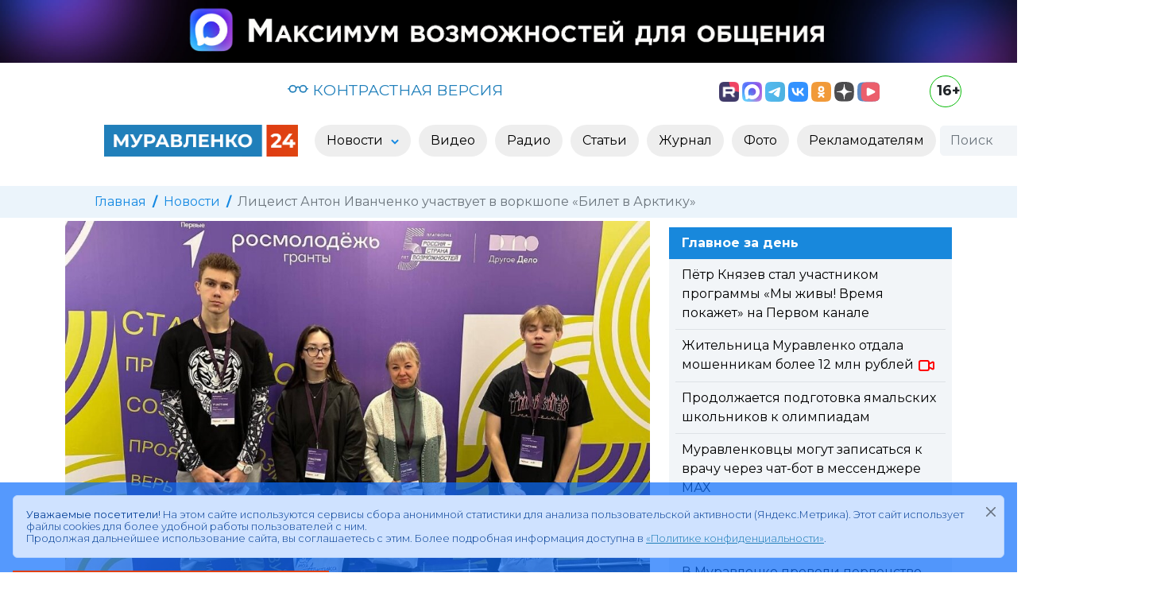

--- FILE ---
content_type: text/html; charset=utf-8
request_url: https://www.muravlenko24.ru/news/65530-liceist-anton-ivanchenko-uchastvuet-v-vorkshope-bilet-v-arktiku.html
body_size: 11562
content:
<!doctype html>
<html lang="ru">

<head>
	<title>Лицеист Антон Иванченко участвует в воркшопе «Билет в Арктику» » «Муравленко 24»</title>
<meta name="charset" content="utf-8">
<meta name="title" content="Лицеист Антон Иванченко участвует в воркшопе «Билет в Арктику» » «Муравленко 24»">
<meta name="description" content="Лицеист Антон Иванченко прошел конкурсный отбор и стал участником воркшопа «Билет в Арктику», который проходит 15-16 ноября в Карелии. Сопровождает ямальскую делегацию Наталья Апросинкина.Двухдневный воркшоп в Петрозаводске – профориентационное мероприятие для школьников из арктических и">
<meta name="keywords" content="воркшопа, Карелии, арктических, Лицеист, Антон, Иванченко, прошел, конкурсный, отбор, участником, «Билет, Арктику», который, проходит, ноября, Сопровождает, ямальскую, делегацию, Наталья, АпросинкинаДвухдневный">
<meta name="news_keywords" content="Образование">
<link rel="canonical" href="https://www.muravlenko24.ru/news/65530-liceist-anton-ivanchenko-uchastvuet-v-vorkshope-bilet-v-arktiku.html">
<link rel="alternate" type="application/rss+xml" title="«Муравленко 24»" href="https://www.muravlenko24.ru/rss.xml">
<link rel="search" type="application/opensearchdescription+xml" title="«Муравленко 24»" href="https://www.muravlenko24.ru/index.php?do=opensearch">
<meta property="twitter:title" content="Лицеист Антон Иванченко участвует в воркшопе «Билет в Арктику» » «Муравленко 24»">
<meta property="twitter:card" content="summary_large_image">
<meta property="twitter:image" content="https://www.muravlenko24.ru/uploads/posts/2023-11/ruq4kdudhjmsajt.jpg">
<meta property="twitter:url" content="https://www.muravlenko24.ru/news/65530-liceist-anton-ivanchenko-uchastvuet-v-vorkshope-bilet-v-arktiku.html">
<meta property="twitter:description" content="Лицеист Антон Иванченко прошел конкурсный отбор и стал участником воркшопа «Билет в Арктику», который проходит 15-16 ноября в Карелии. Сопровождает ямальскую делегацию Наталья Апросинкина. Двухдневный воркшоп в Петрозаводске – профориентационное мероприятие для школьников из арктических и">
<meta property="og:type" content="article">
<meta property="og:site_name" content="«Муравленко 24»">
<meta property="og:title" content="Лицеист Антон Иванченко участвует в воркшопе «Билет в Арктику» » «Муравленко 24»">
<meta property="og:image" content="https://www.muravlenko24.ru/uploads/posts/2023-11/ruq4kdudhjmsajt.jpg">
<meta property="og:url" content="https://www.muravlenko24.ru/news/65530-liceist-anton-ivanchenko-uchastvuet-v-vorkshope-bilet-v-arktiku.html">
<meta property="og:description" content="Лицеист Антон Иванченко прошел конкурсный отбор и стал участником воркшопа «Билет в Арктику», который проходит 15-16 ноября в Карелии. Сопровождает ямальскую делегацию Наталья Апросинкина. Двухдневный воркшоп в Петрозаводске – профориентационное мероприятие для школьников из арктических и">
<link href="/engine/classes/min/index.php?f=engine/editor/css/default.css&amp;v=90c3c" rel="stylesheet" type="text/css">
<script src="/engine/classes/min/index.php?g=general3&amp;v=90c3c"></script>
<script src="/engine/classes/min/index.php?f=engine/classes/js/jqueryui3.js,engine/classes/js/dle_js.js&amp;v=90c3c" defer></script>
<script type="application/ld+json">{"@context":"https://schema.org","@graph":[{"@type":"NewsArticle","@context":"https://schema.org/","publisher":{"@type":"Organization","name":"«Муравленко 24»","logo":{"@type":"ImageObject","url":"https://www.muravlenko24.ru/templates/m24/images/icons/logo.svg"}},"name":"Лицеист Антон Иванченко участвует в воркшопе «Билет в Арктику»","headline":"Лицеист Антон Иванченко участвует в воркшопе «Билет в Арктику»","mainEntityOfPage":{"@type":"WebPage","@id":"https://www.muravlenko24.ru/news/65530-liceist-anton-ivanchenko-uchastvuet-v-vorkshope-bilet-v-arktiku.html"},"datePublished":"2023-11-16T17:22:26+05:00","image":["https://www.muravlenko24.ru/uploads/posts/2023-11/ruq4kdudhjmsajt.jpg"],"description":"Лицеист Антон Иванченко прошел конкурсный отбор и стал участником воркшопа «Билет в Арктику», который проходит 15-16 ноября в Карелии. Сопровождает ямальскую делегацию Наталья Апросинкина. Двухдневный воркшоп в Петрозаводске – профориентационное мероприятие для школьников из арктических и"},{"@type":"BreadcrumbList","@context":"https://schema.org/","itemListElement":[{"@type":"ListItem","position":1,"item":{"@id":"https://www.muravlenko24.ru/","name":"Главная"}},{"@type":"ListItem","position":2,"item":{"@id":"https://www.muravlenko24.ru/news/","name":"Новости"}},{"@type":"ListItem","position":3,"item":{"@id":"https://www.muravlenko24.ru/news/65530-liceist-anton-ivanchenko-uchastvuet-v-vorkshope-bilet-v-arktiku.html","name":"Лицеист Антон Иванченко участвует в воркшопе «Билет в Арктику»"}}]}]}</script>
	<meta name="HandheldFriendly" content="true">
	<meta name="format-detection" content="telephone=no">
    <meta http-equiv="x-ua-compatible" content="ie=edge">
    <meta name="viewport" content="width=device-width,minimum-scale=1,initial-scale=1">
	<meta name="apple-mobile-web-app-capable" content="yes">
	<meta name="apple-mobile-web-app-status-bar-style" content="default">
	<meta name="zen-verification" content="zd82gAC56Z0E87teO6jCRXh03o9Aw0uLD976JtDUWSxpw1mzkoiEObZ0zIXl063l" >
	
  
    <link rel="shortcut icon" type="image/svg" href="https://www.muravlenko24.ru/templates/m24/images/icons/logo.svg">
	
	<link rel="preconnect" href="https://fonts.gstatic.com" crossorigin>

    <link href="/templates/m24/css/bootstrap.min.css" rel="stylesheet">
	
	
	<link href="/templates/m24/css/lity.css" rel="stylesheet">
	<link rel="stylesheet" href="/templates/m24/css/bvi.min.css" type="text/css">
    <link href="/templates/m24/css/style.css" rel="stylesheet">
	
	<link rel="apple-touch-icon" sizes="57x57" href="https://www.muravlenko24.ru/templates/m24/images/icons/apple-icon-57x57.png">
	<link rel="apple-touch-icon" sizes="60x60" href="https://www.muravlenko24.ru/templates/m24/images/icons/apple-icon-60x60.png">
	<link rel="apple-touch-icon" sizes="72x72" href="https://www.muravlenko24.ru/templates/m24/images/icons/apple-icon-72x72.png">
	<link rel="apple-touch-icon" sizes="76x76" href="https://www.muravlenko24.ru/templates/m24/images/icons/apple-icon-76x76.png">
	<link rel="apple-touch-icon" sizes="114x114" href="https://www.muravlenko24.ru/templates/m24/images/icons/apple-icon-114x114.png">
	<link rel="apple-touch-icon" sizes="120x120" href="https://www.muravlenko24.ru/templates/m24/images/icons/apple-icon-120x120.png">
	<link rel="apple-touch-icon" sizes="144x144" href="https://www.muravlenko24.ru/templates/m24/images/icons/apple-icon-144x144.png">
	<link rel="apple-touch-icon" sizes="152x152" href="https://www.muravlenko24.ru/templates/m24/images/icons/apple-icon-152x152.png">
	<link rel="apple-touch-icon" sizes="180x180" href="https://www.muravlenko24.ru/templates/m24/images/icons/apple-icon-180x180.png">
	<link rel="icon" type="image/png" sizes="192x192"  href="https://www.muravlenko24.ru/templates/m24/images/icons/android-icon-192x192.png">
	<link rel="icon" type="image/png" sizes="32x32" href="https://www.muravlenko24.ru/templates/m24/images/icons/favicon-32x32.png">
	<link rel="icon" type="image/png" sizes="96x96" href="https://www.muravlenko24.ru/templates/m24/images/icons/favicon-96x96.png">
	<link rel="manifest" href="https://www.muravlenko24.ru/templates/m24/images/icons/manifest.json">
	<meta name="msapplication-TileColor" content="#ffffff">
	<meta name="msapplication-TileImage" content="https://www.muravlenko24.ru/templates/m24/images/icons/ms-icon-144x144.png">
	<meta name="theme-color" content="#ffffff">
	<link rel="icon" href="/favicon.ico" sizes="any">
	<link rel="icon" href="https://www.muravlenko24.ru/templates/m24/images/icons/logo.svg" type="image/svg+xml">
	<link rel="manifest" href="https://www.muravlenko24.ru/templates/m24/images/icons/manifest.json">
	<link rel="yandex-tableau-widget" href="https://www.muravlenko24.ru/templates/m24/images/icons/yandex.json">
		
	<script>
<!--
var dle_root       = '/';
var dle_admin      = '';
var dle_login_hash = 'cb370bb42c839dcf097dfed102544dc6e55d1ab1';
var dle_group      = 5;
var dle_skin       = 'm24';
var dle_wysiwyg    = '0';
var quick_wysiwyg  = '2';
var dle_min_search = '4';
var dle_act_lang   = ["Да", "Нет", "Ввод", "Отмена", "Сохранить", "Удалить", "Загрузка. Пожалуйста, подождите..."];
var menu_short     = 'Быстрое редактирование';
var menu_full      = 'Полное редактирование';
var menu_profile   = 'Просмотр профиля';
var menu_send      = 'Отправить сообщение';
var menu_uedit     = 'Админцентр';
var dle_info       = 'Информация';
var dle_confirm    = 'Подтверждение';
var dle_prompt     = 'Ввод информации';
var dle_req_field  = ["Заполните поле с именем", "Заполните поле с сообщением", "Заполните поле с темой сообщения"];
var dle_del_agree  = 'Вы действительно хотите удалить? Данное действие невозможно будет отменить';
var dle_spam_agree = 'Вы действительно хотите отметить пользователя как спамера? Это приведёт к удалению всех его комментариев';
var dle_c_title    = 'Отправка жалобы';
var dle_complaint  = 'Укажите текст Вашей жалобы для администрации:';
var dle_mail       = 'Ваш e-mail:';
var dle_big_text   = 'Выделен слишком большой участок текста.';
var dle_orfo_title = 'Укажите комментарий для администрации к найденной ошибке на странице:';
var dle_p_send     = 'Отправить';
var dle_p_send_ok  = 'Уведомление успешно отправлено';
var dle_save_ok    = 'Изменения успешно сохранены. Обновить страницу?';
var dle_reply_title= 'Ответ на комментарий';
var dle_tree_comm  = '0';
var dle_del_news   = 'Удалить статью';
var dle_sub_agree  = 'Вы действительно хотите подписаться на комментарии к данной публикации?';
var dle_unsub_agree  = 'Вы действительно хотите отписаться от комментариев к данной публикации?';
var dle_captcha_type  = '2';
var dle_share_interesting  = ["Поделиться ссылкой на выделенный текст", "Twitter", "Facebook", "Вконтакте", "Прямая ссылка:", "Нажмите правой клавишей мыши и выберите «Копировать ссылку»"];
var DLEPlayerLang     = {prev: 'Предыдущий',next: 'Следующий',play: 'Воспроизвести',pause: 'Пауза',mute: 'Выключить звук', unmute: 'Включить звук', settings: 'Настройки', enterFullscreen: 'На полный экран', exitFullscreen: 'Выключить полноэкранный режим', speed: 'Скорость', normal: 'Обычная', quality: 'Качество', pip: 'Режим PiP'};
var allow_dle_delete_news   = false;
var dle_search_delay   = false;
var dle_search_value   = '';
jQuery(function($){
					setTimeout(function() {
						$.get(dle_root + "engine/ajax/controller.php?mod=adminfunction", { 'id': '65530', action: 'newsread', user_hash: dle_login_hash });
					}, 5000);
FastSearch();
});
//-->
</script>
	
</head>

<body>

<div class="container-fluid">
	<div class="row">
		<div class="col-12 p-0 m-0 mb-2">
			<a href="https://max.ru/muravlenko24" target="_blank" rel="external" title="Национальный российский мессенджер MAX" class="d-none d-lg-block"><img src="/templates/m24/images/banners/max.jpg" class="img-fluid"></a>
			<a href="https://max.ru/muravlenko24" target="_blank" rel="external" title="Национальный российский мессенджер MAX" class="d-none d-lg-none d-md-block"><img src="/templates/m24/images/banners/max_900.png" class="img-fluid"></a>
			<a href="https://max.ru/muravlenko24" target="_blank" rel="external" title="Национальный российский мессенджер MAX" class="d-lg-none d-md-none d-block"><img src="/templates/m24/images/banners/max_428.jpg" class="img-fluid"></a>
		</div>
	</div>
</div>
	

<nav id="utility" class="container">
	<div class="row my-2">
		<div class="col-12 col-lg-2 text-center p-1 weather text-secondary">
		
		</div>	
		<div class="col-12 col-lg-5 text-center p-1 visual-link">
			<a href="/" title="Открыть контрастную версию сайта «Муравленко 24»" class="bvi-open"><svg xmlns="http://www.w3.org/2000/svg" width="26" height="26" fill="currentColor" class="bi bi-eyeglasses" viewBox="0 2 16 16"><path d="M4 6a2 2 0 1 1 0 4 2 2 0 0 1 0-4zm2.625.547a3 3 0 0 0-5.584.953H.5a.5.5 0 0 0 0 1h.541A3 3 0 0 0 7 8a1 1 0 0 1 2 0 3 3 0 0 0 5.959.5h.541a.5.5 0 0 0 0-1h-.541a3 3 0 0 0-5.584-.953A1.993 1.993 0 0 0 8 6c-.532 0-1.016.208-1.375.547zM14 8a2 2 0 1 1-4 0 2 2 0 0 1 4 0z"></path></svg> КОНТРАСТНАЯ ВЕРСИЯ</a>
		</div>
		<div class="col-10 col-lg-4 text-center text-lg-end p-2 social">
			<a href="https://rutube.ru/u/muravlenko/" target="_blank" rel="external" title="Следить за новостями в Rutube"><img src="/templates/m24/images/social/rutube.png" height="25" alt="Rutube"></a>
			<a class="ps-lg-0 ps-2" href="https://max.ru/muravlenko24" target="_blank" rel="external" title="Следить за новостями в MAX"><img src="/templates/m24/images/social/max.svg" height="25" alt="MAX"></a>
			<a class="ps-lg-0 ps-2" href="https://t.me/muravlenko24" target="_blank" rel="external" title="Следить за новостями в Телеграм"><img src="/templates/m24/images/social/tg.svg" height="25" alt="Telegram"></a>
			<a class="ps-lg-0 ps-2" href="https://vk.com/muravlenko24" target="_blank" rel="external" title="Следить за новостями в Вконтакте"><img src="/templates/m24/images/social/vk.svg" height="25" alt="ВКонтакте"></a>
			<a class="ps-lg-0 ps-2" href="https://ok.ru/muravlenko24" target="_blank" rel="external" title="Следить за новостям в Одноклассниках"><img src="/templates/m24/images/social/ok.svg" height="25" alt="Одноклассники"></a>			
			<a class="ps-lg-0 ps-2" href="https://dzen.ru/muravlenko24" target="_blank" rel="external" title="Следить за новостям в Дзен"><img src="/templates/m24/images/social/dzen.svg" height="25" alt="Дзен"></a>
			<a class="ps-lg-0 ps-2" href="https://vkvideo.ru/@muravlenko24" target="_blank" rel="external" title="Следить за новостям в ВК Видео"><img src="/templates/m24/images/social/vk_video.svg" height="25" alt="ВК Видео"></a>
		</div>
		<div class="col-2 col-lg-1 text-center text-lg-end text-end p-0">
			<div class="age" title="Для лиц старше 16 лет">16+</div>
		</div>			
	</div>
</nav>


<header>

	<div class="container-fluid">
		<div class="row">
			<div class="col-12 col-lg-10 offset-lg-1">
				<nav class="navbar navbar-expand-lg bg-light2">
					<div class="container-fluid">
						
						<a class="navbar-brand" href="/">
						
							<img class="d-none d-lg-block" src="/templates/m24/images/icons/logo4.png" alt="Муравленко 24" height="40">
							<img class="d-block d-lg-none" src="/templates/m24/images/icons/logo.png" alt="Муравленко 24" height="40">
						
						</a>
						
						
						<button class="navbar-toggler" type="button" data-bs-toggle="collapse" data-bs-target="#mainMenu" aria-controls="mainMenu" aria-expanded="false" aria-label="Развернуть навигацию"><span class="navbar-toggler-icon"></span></button>
											
						<div class="collapse navbar-collapse" id="mainMenu">
							<ul class="navbar-nav mx-auto">
								<li class="nav-item dropdown">
									
									<a class="nav-link dropdown-toggle" href="/news/" id="dd-1" role="button" data-bs-toggle="dropdown" aria-expanded="false" aria-haspopup="true" >
										Новости
									</a>

									<ul class="dropdown-menu p-3" aria-labelledby="dd-1">
										
										<li><a class="dropdown-item" href="https://www.muravlenko24.ru/news/yamal/">Ямал</a></li><li><a class="dropdown-item" href="https://www.muravlenko24.ru/news/obschestvo/">Общество</a></li><li><a class="dropdown-item" href="https://www.muravlenko24.ru/news/politika/">Политика</a></li><li><a class="dropdown-item" href="https://www.muravlenko24.ru/news/zhkh/">ЖКХ</a></li><li><a class="dropdown-item" href="https://www.muravlenko24.ru/news/ekonomika/">Экономика</a></li><li><a class="dropdown-item" href="https://www.muravlenko24.ru/news/lyudi/">Люди</a></li><li><a class="dropdown-item" href="https://www.muravlenko24.ru/news/sport/">Спорт</a></li><li><a class="dropdown-item" href="https://www.muravlenko24.ru/news/zdorove/">Здоровье</a></li><li><a class="dropdown-item" href="https://www.muravlenko24.ru/news/kultura/">Культура</a></li><li><a class="dropdown-item" href="https://www.muravlenko24.ru/news/proizvodstvo/">Бизнес и производство</a></li><li><a class="dropdown-item" href="https://www.muravlenko24.ru/news/den-pobedy/">День Победы</a></li><li><a class="dropdown-item" href="https://www.muravlenko24.ru/news/novosti-obrazovanija/">Образование</a></li><li><a class="dropdown-item" href="https://www.muravlenko24.ru/news/tvoi-ljudi-gorod/">Твои люди, город!</a></li>

									</ul>
								</li>
								<li class="nav-item">
									<a class="nav-link " href="/video/" role="button"  aria-expanded="false">
										Видео
									</a>
								</li>
								<li class="nav-item">
									<a class="nav-link" href="/podcasts/" role="button"  aria-expanded="false">
										Радио
									</a>
								</li>								
								<li class="nav-item">
									<a class="nav-link" href="/articles/" role="button"  aria-expanded="false">
										Статьи
									</a>
								</li>
								<li class="nav-item">
									<a class="nav-link" href="/journal/" role="button"  aria-expanded="false">
										Журнал
									</a>
								</li>
								<li class="nav-item">
									<a class="nav-link" href="/photo/" role="button"  aria-expanded="false">
										Фото
									</a>
								</li>
								<li class="nav-item">
									<a class="nav-link" href="/reklamodatelyam/" role="button"  aria-expanded="false">
										Рекламодателям
									</a>
								</li>
							</ul>
							
							<div>
								<form class="d-flex search" role="search" method="post">
									<input class="form-control me-0 h-auto d-inline-block w-auto" type="search" placeholder="Поиск" aria-label="Поиск" id="story" name="story">
									<button type="submit" class="btn ms-0 h-auto d-inline-block"><svg width="20" height="20" fill="currentColor" xmlns="http://www.w3.org/2000/svg" xmlns:xlink="http://www.w3.org/1999/xlink"  viewBox="0 0 20 20"  xml:space="preserve"><path d="M15.6,13.6l-3.5-3.5c0.9-1.4,1.2-3,1-4.6c-0.3-1.7-1.2-3.3-2.6-4.3C9,0.3,7.3-0.2,5.6,0.1C3.8,0.4,2.3,1.3,1.3,2.7 c-2.1,2.9-1.5,7,1.4,9.2c2.2,1.6,5.2,1.7,7.4,0.2l3.5,3.5c0.3,0.3,0.6,0.4,1,0.4c0,0,0,0,0,0c0.4,0,0.7-0.1,1-0.4 c0.3-0.3,0.4-0.6,0.4-1C16,14.2,15.8,13.9,15.6,13.6z M11.4,6.6c0,2.6-2.1,4.8-4.8,4.8c-2.6,0-4.8-2.1-4.8-4.8 c0-2.6,2.1-4.8,4.8-4.8C9.2,1.8,11.4,3.9,11.4,6.6z"/></svg></button>
									<input type="hidden" name="do" value="search">
									<input type="hidden" name="subaction" value="search">
								</form>
							</div>
							
						</div>
						
					</div>
				</nav>
			</div>
		</div>
	</div>
	
</header>





	<div class="container-fluid breadcrumb-container secondary-bg py-2 mt-4 d-none d-sm-block">
	<div class="row">
		<div class="col-12 col-lg-10 offset-lg-1">
			<nav aria-label="breadcrumb">
			  <ol class="breadcrumb">
				<li class="breadcrumb-item"><a href="https://www.muravlenko24.ru/">Главная</a></li><li class="breadcrumb-item"><a href="https://www.muravlenko24.ru/news/">Новости</a></li><li class="breadcrumb-item active" aria-current="page">Лицеист Антон Иванченко участвует в воркшопе «Билет в Арктику»</li>
			  </ol>
			</nav>
		</div>
	</div>
</div>


	
	



<div class="content">

	
	
	
	
		
		
		
				
			
				<article class="container news">
	

		<div class="row pt-1">
			<div class="col-12 col-lg-8">
			
				
				
				
					
				
					 
						
						<div class="main-image" style="background-image: url('https://www.muravlenko24.ru/uploads/posts/2023-11/ruq4kdudhjmsajt.jpg');">
							<div class="blur text-center">
								<div class="main-image-front">
									<img src="/uploads/posts/2023-11/ruq4kdudhjmsajt.jpg" style="" class="p-0 m-0" alt="Лицеист Антон Иванченко участвует в воркшопе «Билет в Арктику»"/>
								</div>
							</div>
						</div>

					
				
				
				
				<h1 class="pt-3">Лицеист Антон Иванченко участвует в воркшопе «Билет в Арктику»</h1>
							
			</div>
			
			
			<div class="col-12 col-lg-4 pt-2 full-story-feed d-none d-lg-block">
				<div style="background-color: #1888dc; color: #fff" class="px-3 py-2"><strong>Главное за день</strong></div>
				<div style="background-color: #f2f5f8;" class="px-2">
				<div class="py-2 border-bottom">
	<div class="title px-2">
		<a href="https://www.muravlenko24.ru/news/76795-petr-knjazev-stal-uchastnikom-programmy-my-zhivy-vremja-pokazhet-na-pervyj-kanale.html">
		
			Пётр Князев стал участником программы «Мы живы! Время покажет» на Первом канале
			
			

						
			
		</a>
	</div>
</div><div class="py-2 border-bottom">
	<div class="title px-2">
		<a href="https://www.muravlenko24.ru/news/76794-zhitelnica-muravlenko-otdala-moshennikam-bolee-12-mln-rublej.html">
		
			Жительница Муравленко отдала мошенникам более 12 млн рублей
			
			

			 
			<svg xmlns="http://www.w3.org/2000/svg" class="icon icon-video" width="24" height="24" viewBox="0 0 24 24" stroke-width="2" stroke="currentColor" fill="none" stroke-linecap="round" stroke-linejoin="round"><path stroke="none" d="M0 0h24v24H0z" fill="none"></path><path d="M15 10l4.553 -2.276a1 1 0 0 1 1.447 .894v6.764a1 1 0 0 1 -1.447 .894l-4.553 -2.276v-4z"></path><rect x="3" y="6" width="12" height="12" rx="2"></rect></svg>
						
			
		</a>
	</div>
</div><div class="py-2 border-bottom">
	<div class="title px-2">
		<a href="https://www.muravlenko24.ru/news/76793-prodolzhaetsja-podgotovka-jamalskih-shkolnikov-k-olimpiadam.html">
		
			Продолжается подготовка ямальских школьников к олимпиадам
			
			

						
			
		</a>
	</div>
</div><div class="py-2 border-bottom">
	<div class="title px-2">
		<a href="https://www.muravlenko24.ru/news/76792-muravlenkovcy-mogut-zapisatsja-k-vrachu-cherez-chat-bot-v-messendzhere-mah.html">
		
			Муравленковцы могут записаться к врачу через чат-бот в мессенджере МАХ
			
			

						
			
		</a>
	</div>
</div><div class="py-2 border-bottom">
	<div class="title px-2">
		<a href="https://www.muravlenko24.ru/news/76791-pereehat-na-jamal-i-poluchit-million-rublej.html">
		
			Переехать на Ямал и получить миллион рублей
			
			

						
			
		</a>
	</div>
</div><div class="py-2 border-bottom">
	<div class="title px-2">
		<a href="https://www.muravlenko24.ru/news/76790-v-muravlenko-proveli-pervenstvo-janao-po-vostochnomu-edinoborstvu.html">
		
			В Муравленко провели первенство ЯНАО по восточному единоборству
			
			

			 
			<svg xmlns="http://www.w3.org/2000/svg" class="icon icon-video" width="24" height="24" viewBox="0 0 24 24" stroke-width="2" stroke="currentColor" fill="none" stroke-linecap="round" stroke-linejoin="round"><path stroke="none" d="M0 0h24v24H0z" fill="none"></path><path d="M15 10l4.553 -2.276a1 1 0 0 1 1.447 .894v6.764a1 1 0 0 1 -1.447 .894l-4.553 -2.276v-4z"></path><rect x="3" y="6" width="12" height="12" rx="2"></rect></svg>
						
			
		</a>
	</div>
</div>
				</div>
			</div>
			

		</div>
		
		 
		<div class="row py-3">
			<div class="col-12 text-end">
				<small>Возрастное ограничение: <strong>6+</strong></small>
			</div>
		</div>
		
		
		
	
		<div class="row pt-2">
			<div class="col-12 col-lg-8">
			
				
				
				<span class="date"><svg xmlns="http://www.w3.org/2000/svg" class="icon icon-tabler icon-tabler-calendar-time " width="13" height="13" viewBox="0 0 24 24" stroke-width="2" stroke="currentColor" fill="none" stroke-linecap="round" stroke-linejoin="round"><path stroke="none" d="M0 0h24v24H0z" fill="none"></path><path d="M11.795 21h-6.795a2 2 0 0 1 -2 -2v-12a2 2 0 0 1 2 -2h12a2 2 0 0 1 2 2v4"></path><circle cx="18" cy="18" r="4"></circle><path d="M15 3v4"></path><path d="M7 3v4"></path><path d="M3 11h16"></path><path d="M18 16.496v1.504l1 1"></path></svg> <date>16 ноября 2023</date></span>	
				
				
					
			</div>

			
			<div class="col-12 col-lg-4 text-lg-end  d-block d-lg-inline">
				
			</div>
			
			<div class="row">
				<div class="col-12 col-lg-12 text-lg-start d-block d-lg-inline pt-2">
					<button class="play-button d-none" title="Прочитать новость вслух">
						<svg xmlns="http://www.w3.org/2000/svg" class="icon icon-tabler icon-tabler-player-play" width="24" height="24" viewBox="0 0 24 24" stroke-width="3" stroke="currentColor" fill="none" stroke-linecap="round" stroke-linejoin="round"><path stroke="none" d="M0 0h24v24H0z" fill="none"></path><path d="M7 4v16l13 -8z"></path></svg>
					</button>
				</div>
			</div>
			
		</div>
				
		

			
		
		<div class="row">
			<div class="col-12 pt-lg-3 text text-to-speak">
				<p><b>Лицеист Антон Иванченко прошел конкурсный отбор и стал участником воркшопа «Билет в Арктику», который проходит 15-16 ноября в Карелии. Сопровождает ямальскую делегацию Наталья Апросинкина.</b></p><p>Двухдневный воркшоп в Петрозаводске – профориентационное мероприятие для школьников из арктических и неарктических регионов. Программа воркшопа включает такие мероприятия, как самопрезентация участников в арктической тематике; деловая игра, в ходе которой командами будут разработаны комплексные решения по актуальным задачам развития арктических пространств в субъектах страны. Кроме того, профориентационная игра создаст условия для тренинга практических навыков анализа карьерных траекторий и самопрезентации в процессе профессионального самоопределения. </p><p>Погрузиться в атмосферу северного края участникам поможет культурная программа с посещением достопримечательностей Республики Карелии. </p>
			</div>
		</div>
		
	
		
		<div class="row">
		
			<div class="col-12 col-lg-6 pt-lg-2 pb-lg-4">
			
				<span># <a href="https://www.muravlenko24.ru/tags/%D0%BE%D0%B1%D1%80%D0%B0%D0%B7%D0%BE%D0%B2%D0%B0%D0%BD%D0%B8%D0%B5/">Образование</a></span>
				
			</div>	
		
			<div class="col-12 col-lg-6 pt-lg-2 pb-lg-4 text-end">
				<script src="https://yastatic.net/share2/share.js"></script>
				<div style="float: right; margin-left: 10px;" class="ya-share2" data-curtain data-limit="0" data-more-button-type="short" data-services="messenger,vkontakte,odnoklassniki,telegram,viber,whatsapp" title="Поделиться"></div>
				
				<a href="https://www.muravlenko24.ru/news/print:page,1,65530-liceist-anton-ivanchenko-uchastvuet-v-vorkshope-bilet-v-arktiku.html" rel="nofollow">
					<div style="float: right; margin-top: 4px; margin-left: 10px;" title="Версия для печати"><svg  xmlns="http://www.w3.org/2000/svg"  width="24"  height="24"  viewBox="0 0 24 24"  fill="none"  stroke="currentColor"  stroke-width="2"  stroke-linecap="round"  stroke-linejoin="round"  class="icon icon-tabler icons-tabler-outline icon-tabler-printer"><path stroke="none" d="M0 0h24v24H0z" fill="none"/><path d="M17 17h2a2 2 0 0 0 2 -2v-4a2 2 0 0 0 -2 -2h-14a2 2 0 0 0 -2 2v4a2 2 0 0 0 2 2h2" /><path d="M17 9v-4a2 2 0 0 0 -2 -2h-6a2 2 0 0 0 -2 2v4" /><path d="M7 13m0 2a2 2 0 0 1 2 -2h6a2 2 0 0 1 2 2v4a2 2 0 0 1 -2 2h-6a2 2 0 0 1 -2 -2z" /></svg></div>
				</a>
			</div>
		</div>	
		
		<div class="row bg-light bg-gradient py-2">
			<div class="col-12 col-lg-6 text-truncate1">
				« <a href="https://www.muravlenko24.ru/news/65527-pobediteljam-konkursa-pojuschaja-struna-vruchili-nagrady.html">Победителям конкурса «Поющая струна» вручили награды</a>
			</div>
			<div class="col-12 col-lg-6 text-truncate1 text-end">
				<a href="https://www.muravlenko24.ru/news/65531-ekaterina-domracheva-predstavljaet-gorod-na-okruzhnom-konkurse-bibliotekar-goda.html">Екатерина Домрачева представляет город на окружном конкурсе «Библиотекарь года»</a> »
			</div>
		</div>	

			
	</article>
	

<div class="container mb-4">
	<div class="row my-3">
		<div class="col-12">
			<h5 class="text-black">Другие новости по теме:</h5>
		</div>
	</div>
	<div class="row row-cols-1 row-cols-sm-2 row-cols-md-3 row-cols-lg-4 g-4 today-news">
			<div class="card rounded-0 border-0">
		<div class="wrapper">
			<div class="category d-flex">Новости / Спорт</div>
			
			
			

				
			
			<a href="https://www.muravlenko24.ru/news/58539-muravlenkovcy-uchastvuyut-vo-vserossiyskih-arkticheskih-igrah.html">
				<div style="background-image: url('https://www.muravlenko24.ru/uploads/posts/2022-03/1648029690_logo-foto.png')" class="img card-img-top rounded-0" alt="Муравленковцы участвуют во Всероссийских Арктических играх"></div>
				<div class="card-header border-0  d-flex">
					<div class="me-auto date"><time datetime="2022-03-23">23 марта 2022</time></div>
					<div class=" text-black"></div>
				</div>					
				<div class="card-body py-0 news-gallery-card-body">
					<p class="card-title fw-semibold2">Муравленковцы участвуют во Всероссийских Арктических играх</p>
				</div>
			</a>

		</div>
	</div>
	<div class="card rounded-0 border-0">
		<div class="wrapper">
			<div class="category d-flex">Новости / Общество</div>
			
			
			

				
			
			<a href="https://www.muravlenko24.ru/news/54212-anton-ivanchenko-prinimaet-uchastie-v-festivale-bolshoy-peremeny.html">
				<div style="background-image: url('https://www.muravlenko24.ru/uploads/posts/2021-06/1622613210_izobrazhenie_viber_2021-06-02_10-52-21.jpg')" class="img card-img-top rounded-0" alt="Антон Иванченко принимает участие в фестивале «Большой перемены»"></div>
				<div class="card-header border-0  d-flex">
					<div class="me-auto date"><time datetime="2021-06-02">2 июня 2021</time></div>
					<div class=" text-black"></div>
				</div>					
				<div class="card-body py-0 news-gallery-card-body">
					<p class="card-title fw-semibold2">Антон Иванченко принимает участие в фестивале «Большой перемены»</p>
				</div>
			</a>

		</div>
	</div>
	<div class="card rounded-0 border-0">
		<div class="wrapper">
			<div class="category d-flex">Новости / Люди</div>
			
			
			

				
			
			<a href="https://www.muravlenko24.ru/news/58751-liceist-evgeniy-melnikov-prohodit-podgotovku-po-sertifikatu-yanaolimp.html">
				<div style="background-image: url('https://www.muravlenko24.ru/uploads/posts/2022-04/1649239916_8ecd0aa5-1652-4df1-8aad-4118ee4ae808-kopiya.jpg')" class="img card-img-top rounded-0" alt="Лицеист Евгений Мельников проходит подготовку по сертификату «ЯНАОлимп»"></div>
				<div class="card-header border-0  d-flex">
					<div class="me-auto date"><time datetime="2022-04-06">6 апреля 2022</time></div>
					<div class=" text-black"></div>
				</div>					
				<div class="card-body py-0 news-gallery-card-body">
					<p class="card-title fw-semibold2">Лицеист Евгений Мельников проходит подготовку по сертификату «ЯНАОлимп»</p>
				</div>
			</a>

		</div>
	</div>
	<div class="card rounded-0 border-0">
		<div class="wrapper">
			<div class="category d-flex">Новости / Люди</div>
			
			
			

				
			
			<a href="https://www.muravlenko24.ru/news/63043-liceist-konstantin-voschenko-pobeditel-zaochnogo-jetapa-vserossijskogo-konkursa.html">
				<div style="background-image: url('https://www.muravlenko24.ru/uploads/posts/2023-04/6rblftu5l_g.jpg')" class="img card-img-top rounded-0" alt="Лицеист Константин Вощенко – победитель заочного этапа всероссийского конкурса"></div>
				<div class="card-header border-0  d-flex">
					<div class="me-auto date"><time datetime="2023-04-14">14 апреля 2023</time></div>
					<div class=" text-black"></div>
				</div>					
				<div class="card-body py-0 news-gallery-card-body">
					<p class="card-title fw-semibold2">Лицеист Константин Вощенко – победитель заочного этапа всероссийского конкурса</p>
				</div>
			</a>

		</div>
	</div>
	<div class="card rounded-0 border-0">
		<div class="wrapper">
			<div class="category d-flex">Новости / Люди</div>
			
			
			

				
			
			<a href="https://www.muravlenko24.ru/news/58724-anton-ivanchenko-prizer-turnira-umnozhaya-talanty.html">
				<div style="background-image: url('https://www.muravlenko24.ru/uploads/posts/2022-04/1649140100_anton-ivanchenko-1.jpg')" class="img card-img-top rounded-0" alt="Антон Иванченко – призёр турнира «Умножая таланты»"></div>
				<div class="card-header border-0  d-flex">
					<div class="me-auto date"><time datetime="2022-04-05">5 апреля 2022</time></div>
					<div class=" text-black"></div>
				</div>					
				<div class="card-body py-0 news-gallery-card-body">
					<p class="card-title fw-semibold2">Антон Иванченко – призёр турнира «Умножая таланты»</p>
				</div>
			</a>

		</div>
	</div>
	<div class="card rounded-0 border-0">
		<div class="wrapper">
			<div class="category d-flex">Новости / Люди</div>
			
			
			

				
			
			<a href="https://www.muravlenko24.ru/news/59728-elena-moldovan-uchastvuet-v-sovete-glav-kotoryy-prohodit-v-novom-urengoe.html">
				<div style="background-image: url('https://www.muravlenko24.ru/uploads/posts/2022-06/1656486732_xvedrdkbpwq.jpg')" class="img card-img-top rounded-0" alt="Елена Молдован участвует в Совете глав, который проходит в Новом Уренгое"></div>
				<div class="card-header border-0  d-flex">
					<div class="me-auto date"><time datetime="2022-06-29">29 июня 2022</time></div>
					<div class=" text-black"></div>
				</div>					
				<div class="card-body py-0 news-gallery-card-body">
					<p class="card-title fw-semibold2">Елена Молдован участвует в Совете глав, который проходит в Новом Уренгое</p>
				</div>
			</a>

		</div>
	</div>
	<div class="card rounded-0 border-0">
		<div class="wrapper">
			<div class="category d-flex">Новости / Спорт</div>
			
			
			

				
			
			<a href="https://www.muravlenko24.ru/news/62093-volejbol-na-snegu-i-jetnobiatlon-rasshirena-programma-vserossijskih-arkticheskih-igr.html">
				<div style="background-image: url('https://www.muravlenko24.ru/uploads/posts/2023-01/pq15j9zci5c01k6w32e9qk74n3beoge3.jpg')" class="img card-img-top rounded-0" alt="Волейбол на снегу и этнобиатлон: расширена программа Всероссийских Арктических игр"></div>
				<div class="card-header border-0  d-flex">
					<div class="me-auto date"><time datetime="2023-01-23">23 января 2023</time></div>
					<div class=" text-black"></div>
				</div>					
				<div class="card-body py-0 news-gallery-card-body">
					<p class="card-title fw-semibold2">Волейбол на снегу и этнобиатлон: расширена программа Всероссийских Арктических игр</p>
				</div>
			</a>

		</div>
	</div>

	</div>
</div>	
			
		
				
		

	
	
		
	
</div>



<div class="main-banners swecondary-bg ">
	<div class="container">
		<div class="row my-0 py-3">
			<div class="col-12 col-md-6 text-center py-2">
				<a href="https://www.muravlenko24.ru/docs/"><img src="/templates/m24/images/banners/npa.png" alt="Муниципальные правовые акты" class="border border-secondary"></a>
			</div>
			<div class="col-12 col-md-6 text-center py-2">
				<a href="/oficialnaja-informacija/"><img src="/templates/m24/images/banners/official.png" alt="Официальная информация" class="border border-secondary"></a>
			</div>
			<div class="col-12 col-md-6 text-center py-2">
				<a href="http://muravlenko.yanao.ru/" target="_blank" rel="external"><img src="/templates/m24/images/banners/muravlenko_yanao_ru.png" alt="Баннер" class="border border-secondary"></a>
			</div>
			<div class="col-12 col-md-6 text-center py-2">
				<a href="/otchet-o-rezultatah-dejatelnosti-mau/"><img src="/templates/m24/images/banners/otchet_mau.png" alt="Баннер" class="border border-secondary"></a>
			</div>
			<div class="col-12 col-md-6 text-center py-2">
				<a href="https://gto.ru/" target="_blank" rel="external"><img src="/uploads/banners/gto.png" alt="Баннер" class="border border-secondary"></a>
			</div>
			<div class="col-12 col-md-6 text-center py-2">
				<a href="https://onf.ru/radar" target="_blank" rel="external"><img src="/templates/m24/images/banners/radar.png" alt="Баннер" class="border border-secondary"></a>
			</div>
			<div class="col-12 col-md-6 text-center py-2">
				<a href="https://cbr.ru/inside/warning-list/#search" target="_blank" rel="external"><img src="/templates/m24/images/banners/pred_spisok.png" alt="Баннер" class="border border-secondary"></a>
			</div>
		</div>
	</div>
</div>

<footer>
	<div class="container-fluid secondary-bg pt-5 pb-3">
	
		<div class="container">
			<div class="row">
				<div class="col-12 col-md-6 fs-7">
					<img src="/templates/m24/images/icons/logo.svg" width="60" alt="Муравленко 24" class="float-start m-3">
					<p>Свидетельство о регистрации СМИ «Муравленко 24» ЭЛ № ФС 77 - 72414, выданное Федеральной службой по надзору в сфере связи, информационных технологий и массовых коммуникаций.
					<br>
					Учредитель: <a href="http://www.muravlenko.media/">МАУ «Муравленко Медиа» (ОГРН 1028900766872)</a><br>
					Учредитель: <a href="http://muravlenko.yanao.ru/">Администрация города Муравленко (ОГРН 1028900766179)</a>
					<p>Главный редактор: Фарвазова Зульфия Радиковна, тел.: 8 (34938) 20-5-26,<br>E-mail: <a href="mailto:office@muravlenko.yanao.ru">office@muravlenko.yanao.ru</a>
				</div>
				<div class="col-12 col-md-6 col-lg-2">
					<ul>
						<li><a href="/news/">Все новости</a></li>
						<li><a href="/video/">Видео</a></li>
						<li><a href="/podcasts/">Радио</a></li>
						<li><a href="/articles/">Статьи</a></li>
						<li><a href="/journal/">Журнал</a></li>
						<li><a href="/photo/">Фото</a></li>	
						<li><a href="/reklamodatelyam/">Рекламодателям</a></li>	
					</ul>
				</div>
				<div class="col-12 col-md-6 col-lg-2">
					<ul>
						<li class="fw-semibold"><a href="/o-kompanii/">О компании</a></li>
						<li><a href="/o-kompanii/kontakty/">Контакты</a></li>
						<li><a href="/o-kompanii/setevye-partnery/">Сетевые партнеры</a></li>
						<li><a href="/o-kompanii/ustav/">Устав</a></li>
						<li><a href="/o-kompanii/licenzii/">Лицензии</a></li>
						<li><a href="/o-kompanii/deyatelnost-v-statuse-avtonomnogo-uchrezhdeniya/">Другие документы</a></li>
						<li><a href="/sitemap.html">Карта сайта</a></li>
						
					</ul>
				</div>
				<div class="col-12 col-md-6 col-lg-2">
				
					<div class="text-center social">
						<a href="https://rutube.ru/u/muravlenko/" rel="external" target="_blank" title="Следить за новостями в Rutube"><img src="/templates/m24/images/social/rutube.png" height="25" alt="Rutube"></a>
						<a class="ps-lg-0 ps-2" href="https://max.ru/muravlenko24" target="_blank" rel="external" title="Следить за новостями в MAX"><img src="/templates/m24/images/social/max.svg" height="25" alt="MAX"></a>
						<a class="ps-lg-0 ps-2" href="https://t.me/muravlenko24" target="_blank" rel="external" title="Следить за новостями в Телеграм"><img src="/templates/m24/images/social/tg.svg" height="25" alt="Telegram"></a>
						<a class="ps-lg-0 ps-2" href="https://vk.com/muravlenko24" target="_blank" rel="external" title="Следить за новостями в Вконтакте"><img src="/templates/m24/images/social/vk.svg" height="25" alt="ВКонтакте"></a>
						<br/><div class="mt-2"></div>
						<a class="ps-lg-0 ps-2" href="https://ok.ru/muravlenko24" target="_blank" rel="external" title="Следить за новостям в Одноклассниках"><img src="/templates/m24/images/social/ok.svg" height="25" alt="Одноклассники"></a>
						<a class="ps-lg-0 ps-2" href="https://dzen.ru/muravlenko24" target="_blank" rel="external" title="Следить за новостям в Дзен"><img src="/templates/m24/images/social/dzen.svg" height="25" alt="Дзен"></a>
						<a class="ps-lg-0 ps-2" href="https://vkvideo.ru/@muravlenko24" target="_blank" rel="external" title="Следить за новостям в ВК Видео"><img src="/templates/m24/images/social/vk_video.svg" height="25" alt="ВК Видео"></a>
					</div>
					<div class="text-center fs-2 py-3">
						<div title="Для лиц старше 16 лет">16+</div>
					</div>
					
				</div>
			</div>
			
		</div>
	</div>
</footer>

<div class="cookie_alert d-none w-100 px-3 pt-3 pb-0 mb-0">
	<div class="alert alert-primary alert-dismissible fade show" id="cookie_alert" role="alert">
		<strong>Уважаемые посетители!</strong> На этом сайте используются сервисы сбора анонимной статистики для анализа пользовательской активности (Яндекс.Метрика). Этот сайт использует файлы cookies для более удобной работы пользователей с ним.<br>Продолжая дальнейшее использование сайта, вы соглашаетесь с этим. Более подробная информация доступна в <a href="/index.php?do=download&id=16708">«Политике конфиденциальности»</a>.
		<button type="button" class="btn-close" data-bs-dismiss="alert" aria-label="Закрыть" title="Закрыть"></button>
		
	</div>
	<span class="marquee" id="cookie_alert_marquee"></span>
</div>

<script src="/templates/m24/js/bootstrap.bundle.min.js"></script>
<script src="/templates/m24/js/js.cookie.min.js"></script>

<script src="/templates/m24/js/lity.min.js"></script>
<script src="/templates/m24/js/bvi.min.js"></script>
<script src="/templates/m24/js/main.js"></script>
	
<script> new isvek.Bvi({}); </script>

<script> (function (d, w, c) { (w[c] = w[c] || []).push(function() { try { w.yaCounter46683828 = new Ya.Metrika({ id:46683828, clickmap:true, trackLinks:true, accurateTrackBounce:true }); } catch(e) { } }); var n = d.getElementsByTagName("script")[0], s = d.createElement("script"), f = function () { n.parentNode.insertBefore(s, n); }; s.type = "text/javascript"; s.async = true; s.src = "https://mc.yandex.ru/metrika/watch.js"; if (w.opera == "[object Opera]") { d.addEventListener("DOMContentLoaded", f, false); } else { f(); } })(document, window, "yandex_metrika_callbacks"); </script> <noscript><div><img src="https://mc.yandex.ru/watch/46683828" style="position:absolute; left:-9999px;" alt=""></div></noscript>

</body>

</html>
